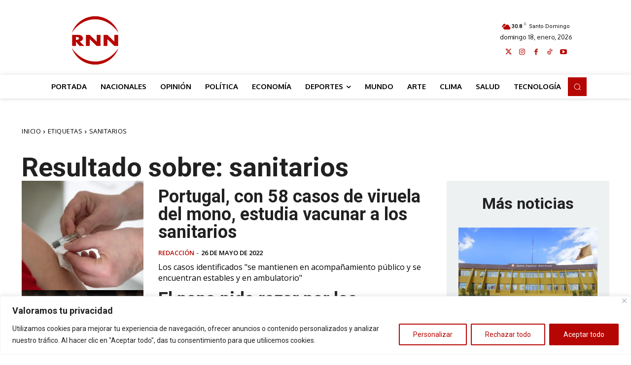

--- FILE ---
content_type: text/html; charset=utf-8
request_url: https://www.google.com/recaptcha/api2/aframe
body_size: 250
content:
<!DOCTYPE HTML><html><head><meta http-equiv="content-type" content="text/html; charset=UTF-8"></head><body><script nonce="KaX6YJvZ3g-jZtOLtCu_gg">/** Anti-fraud and anti-abuse applications only. See google.com/recaptcha */ try{var clients={'sodar':'https://pagead2.googlesyndication.com/pagead/sodar?'};window.addEventListener("message",function(a){try{if(a.source===window.parent){var b=JSON.parse(a.data);var c=clients[b['id']];if(c){var d=document.createElement('img');d.src=c+b['params']+'&rc='+(localStorage.getItem("rc::a")?sessionStorage.getItem("rc::b"):"");window.document.body.appendChild(d);sessionStorage.setItem("rc::e",parseInt(sessionStorage.getItem("rc::e")||0)+1);localStorage.setItem("rc::h",'1768770053954');}}}catch(b){}});window.parent.postMessage("_grecaptcha_ready", "*");}catch(b){}</script></body></html>

--- FILE ---
content_type: application/javascript; charset=utf-8
request_url: https://fundingchoicesmessages.google.com/f/AGSKWxURzIImjJ3tPm-zSU9M2Io_iiagk0yBaUBgWQLddPmqSzScOUiCtZmvK-RTkamISg_YFVgd8Wc4KIFljXg9agMz_jKB22xCVBAIraFSxXsXh1k7uvYut5ARfDsejjr_3YasPzYTNTzFQbbcu6CBGIlPSpqmEMTKvVHwvXydtWTiH7X-Ge9FOw1eeE4U/_/subAd./banners/300_site_sponsor/ad-ifr./adscluster.
body_size: -1290
content:
window['3e88aa8b-4251-4395-a808-8860d5e6a59f'] = true;